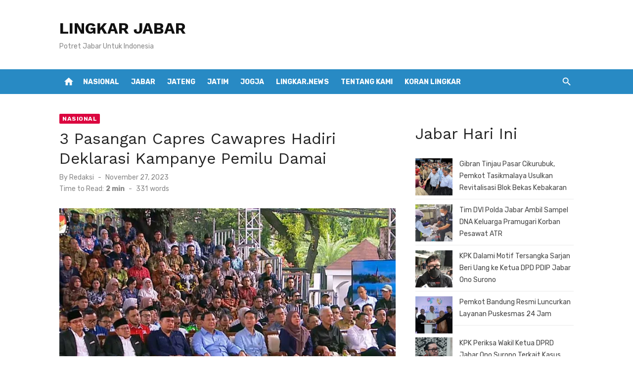

--- FILE ---
content_type: text/html; charset=UTF-8
request_url: https://lingkarjabar.id/nasional/3-pasangan-capres-cawapres-hadiri-deklarasi-kampanye-pemilu-damai/
body_size: 16808
content:
<!DOCTYPE html>
<html lang="id" prefix="og: https://ogp.me/ns#">
<head>
	<meta charset="UTF-8">
	<meta name="viewport" content="width=device-width, initial-scale=1">
	<link rel="profile" href="http://gmpg.org/xfn/11">
		
<!-- Optimasi Mesin Pencari oleh Rank Math - https://rankmath.com/ -->
<title>3 Pasangan Capres Cawapres Hadiri Deklarasi Kampanye Pemilu Damai - LINGKAR JABAR</title>
<meta name="description" content="JAKARTA, Lingkar.news – Tiga pasangan calon (paslon) presiden dan wakil presiden Pemilu 2024 tiba di Gedung Komisi Pemilihan Umum (KPU) RI, Jakarta untuk"/>
<meta name="robots" content="index, follow, max-snippet:-1, max-video-preview:-1, max-image-preview:large"/>
<link rel="canonical" href="https://lingkarjabar.id/nasional/3-pasangan-capres-cawapres-hadiri-deklarasi-kampanye-pemilu-damai/" />
<meta property="og:locale" content="id_ID" />
<meta property="og:type" content="article" />
<meta property="og:title" content="3 Pasangan Capres Cawapres Hadiri Deklarasi Kampanye Pemilu Damai - LINGKAR JABAR" />
<meta property="og:description" content="JAKARTA, Lingkar.news – Tiga pasangan calon (paslon) presiden dan wakil presiden Pemilu 2024 tiba di Gedung Komisi Pemilihan Umum (KPU) RI, Jakarta untuk" />
<meta property="og:url" content="https://lingkarjabar.id/nasional/3-pasangan-capres-cawapres-hadiri-deklarasi-kampanye-pemilu-damai/" />
<meta property="og:site_name" content="lingkarjabar.id" />
<meta property="article:tag" content="Berita Nasional" />
<meta property="article:tag" content="Berita Politik" />
<meta property="article:tag" content="Highlight" />
<meta property="article:section" content="Nasional" />
<meta property="og:image" content="https://lingkarjabar.id/wp-content/uploads/2023/11/3-Pasangan-Capres-Cawapres-Hadiri-Deklarasi-Kampanye-Pemilu-Damai.jpg" />
<meta property="og:image:secure_url" content="https://lingkarjabar.id/wp-content/uploads/2023/11/3-Pasangan-Capres-Cawapres-Hadiri-Deklarasi-Kampanye-Pemilu-Damai.jpg" />
<meta property="og:image:width" content="750" />
<meta property="og:image:height" content="536" />
<meta property="og:image:alt" content="3 Pasangan Capres Cawapres Hadiri Deklarasi Kampanye Pemilu Damai" />
<meta property="og:image:type" content="image/jpeg" />
<meta property="article:published_time" content="2023-11-27T23:04:06+07:00" />
<meta name="twitter:card" content="summary_large_image" />
<meta name="twitter:title" content="3 Pasangan Capres Cawapres Hadiri Deklarasi Kampanye Pemilu Damai - LINGKAR JABAR" />
<meta name="twitter:description" content="JAKARTA, Lingkar.news – Tiga pasangan calon (paslon) presiden dan wakil presiden Pemilu 2024 tiba di Gedung Komisi Pemilihan Umum (KPU) RI, Jakarta untuk" />
<meta name="twitter:image" content="https://lingkarjabar.id/wp-content/uploads/2023/11/3-Pasangan-Capres-Cawapres-Hadiri-Deklarasi-Kampanye-Pemilu-Damai.jpg" />
<meta name="twitter:label1" content="Ditulis oleh" />
<meta name="twitter:data1" content="Redaksi" />
<meta name="twitter:label2" content="Waktunya membaca" />
<meta name="twitter:data2" content="1 menit" />
<script type="application/ld+json" class="rank-math-schema">{"@context":"https://schema.org","@graph":[{"@type":["NewsMediaOrganization","Organization"],"@id":"https://lingkarjabar.id/#organization","name":"lingkarjabar.id","url":"https://lingkarjabar.id","logo":{"@type":"ImageObject","@id":"https://lingkarjabar.id/#logo","url":"https://lingkarjabar.id/wp-content/uploads/2023/01/cropped-logo-lingkarjabar.png","contentUrl":"https://lingkarjabar.id/wp-content/uploads/2023/01/cropped-logo-lingkarjabar.png","caption":"lingkarjabar.id","inLanguage":"id","width":"839","height":"160"}},{"@type":"WebSite","@id":"https://lingkarjabar.id/#website","url":"https://lingkarjabar.id","name":"lingkarjabar.id","publisher":{"@id":"https://lingkarjabar.id/#organization"},"inLanguage":"id"},{"@type":"ImageObject","@id":"https://lingkarjabar.id/wp-content/uploads/2023/11/3-Pasangan-Capres-Cawapres-Hadiri-Deklarasi-Kampanye-Pemilu-Damai.jpg","url":"https://lingkarjabar.id/wp-content/uploads/2023/11/3-Pasangan-Capres-Cawapres-Hadiri-Deklarasi-Kampanye-Pemilu-Damai.jpg","width":"750","height":"536","inLanguage":"id"},{"@type":"WebPage","@id":"https://lingkarjabar.id/nasional/3-pasangan-capres-cawapres-hadiri-deklarasi-kampanye-pemilu-damai/#webpage","url":"https://lingkarjabar.id/nasional/3-pasangan-capres-cawapres-hadiri-deklarasi-kampanye-pemilu-damai/","name":"3 Pasangan Capres Cawapres Hadiri Deklarasi Kampanye Pemilu Damai - LINGKAR JABAR","datePublished":"2023-11-27T23:04:06+07:00","dateModified":"2023-11-27T23:04:06+07:00","isPartOf":{"@id":"https://lingkarjabar.id/#website"},"primaryImageOfPage":{"@id":"https://lingkarjabar.id/wp-content/uploads/2023/11/3-Pasangan-Capres-Cawapres-Hadiri-Deklarasi-Kampanye-Pemilu-Damai.jpg"},"inLanguage":"id"},{"@type":"Person","@id":"https://lingkarjabar.id/author/anasmakrufgmail-com/","name":"Redaksi","url":"https://lingkarjabar.id/author/anasmakrufgmail-com/","image":{"@type":"ImageObject","@id":"https://secure.gravatar.com/avatar/2acd1788dce4a1572e61f34a5e02fa7e8cdc4a2f2eaa5c81d93f2fa98dfad430?s=96&amp;d=mm&amp;r=g","url":"https://secure.gravatar.com/avatar/2acd1788dce4a1572e61f34a5e02fa7e8cdc4a2f2eaa5c81d93f2fa98dfad430?s=96&amp;d=mm&amp;r=g","caption":"Redaksi","inLanguage":"id"},"sameAs":["http://lingkarjabar.id"],"worksFor":{"@id":"https://lingkarjabar.id/#organization"}},{"@type":"NewsArticle","headline":"3 Pasangan Capres Cawapres Hadiri Deklarasi Kampanye Pemilu Damai - LINGKAR JABAR","datePublished":"2023-11-27T23:04:06+07:00","dateModified":"2023-11-27T23:04:06+07:00","articleSection":"Nasional","author":{"@id":"https://lingkarjabar.id/author/anasmakrufgmail-com/","name":"Redaksi"},"publisher":{"@id":"https://lingkarjabar.id/#organization"},"description":"JAKARTA, Lingkar.news \u2013 Tiga pasangan calon (paslon) presiden dan wakil presiden Pemilu 2024 tiba di Gedung Komisi Pemilihan Umum (KPU) RI, Jakarta untuk","name":"3 Pasangan Capres Cawapres Hadiri Deklarasi Kampanye Pemilu Damai - LINGKAR JABAR","@id":"https://lingkarjabar.id/nasional/3-pasangan-capres-cawapres-hadiri-deklarasi-kampanye-pemilu-damai/#richSnippet","isPartOf":{"@id":"https://lingkarjabar.id/nasional/3-pasangan-capres-cawapres-hadiri-deklarasi-kampanye-pemilu-damai/#webpage"},"image":{"@id":"https://lingkarjabar.id/wp-content/uploads/2023/11/3-Pasangan-Capres-Cawapres-Hadiri-Deklarasi-Kampanye-Pemilu-Damai.jpg"},"inLanguage":"id","mainEntityOfPage":{"@id":"https://lingkarjabar.id/nasional/3-pasangan-capres-cawapres-hadiri-deklarasi-kampanye-pemilu-damai/#webpage"}}]}</script>
<!-- /Plugin WordPress Rank Math SEO -->

<link rel='dns-prefetch' href='//fonts.googleapis.com' />
<link href='https://fonts.gstatic.com' crossorigin rel='preconnect' />
<link rel="alternate" type="application/rss+xml" title="LINGKAR JABAR &raquo; Feed" href="https://lingkarjabar.id/feed/" />
<link rel="alternate" type="application/rss+xml" title="LINGKAR JABAR &raquo; Umpan Komentar" href="https://lingkarjabar.id/comments/feed/" />
<link rel="alternate" title="oEmbed (JSON)" type="application/json+oembed" href="https://lingkarjabar.id/wp-json/oembed/1.0/embed?url=https%3A%2F%2Flingkarjabar.id%2Fnasional%2F3-pasangan-capres-cawapres-hadiri-deklarasi-kampanye-pemilu-damai%2F" />
<link rel="alternate" title="oEmbed (XML)" type="text/xml+oembed" href="https://lingkarjabar.id/wp-json/oembed/1.0/embed?url=https%3A%2F%2Flingkarjabar.id%2Fnasional%2F3-pasangan-capres-cawapres-hadiri-deklarasi-kampanye-pemilu-damai%2F&#038;format=xml" />
<style id='wp-img-auto-sizes-contain-inline-css' type='text/css'>
img:is([sizes=auto i],[sizes^="auto," i]){contain-intrinsic-size:3000px 1500px}
/*# sourceURL=wp-img-auto-sizes-contain-inline-css */
</style>
<style id='wp-emoji-styles-inline-css' type='text/css'>

	img.wp-smiley, img.emoji {
		display: inline !important;
		border: none !important;
		box-shadow: none !important;
		height: 1em !important;
		width: 1em !important;
		margin: 0 0.07em !important;
		vertical-align: -0.1em !important;
		background: none !important;
		padding: 0 !important;
	}
/*# sourceURL=wp-emoji-styles-inline-css */
</style>
<style id='wp-block-library-inline-css' type='text/css'>
:root{--wp-block-synced-color:#7a00df;--wp-block-synced-color--rgb:122,0,223;--wp-bound-block-color:var(--wp-block-synced-color);--wp-editor-canvas-background:#ddd;--wp-admin-theme-color:#007cba;--wp-admin-theme-color--rgb:0,124,186;--wp-admin-theme-color-darker-10:#006ba1;--wp-admin-theme-color-darker-10--rgb:0,107,160.5;--wp-admin-theme-color-darker-20:#005a87;--wp-admin-theme-color-darker-20--rgb:0,90,135;--wp-admin-border-width-focus:2px}@media (min-resolution:192dpi){:root{--wp-admin-border-width-focus:1.5px}}.wp-element-button{cursor:pointer}:root .has-very-light-gray-background-color{background-color:#eee}:root .has-very-dark-gray-background-color{background-color:#313131}:root .has-very-light-gray-color{color:#eee}:root .has-very-dark-gray-color{color:#313131}:root .has-vivid-green-cyan-to-vivid-cyan-blue-gradient-background{background:linear-gradient(135deg,#00d084,#0693e3)}:root .has-purple-crush-gradient-background{background:linear-gradient(135deg,#34e2e4,#4721fb 50%,#ab1dfe)}:root .has-hazy-dawn-gradient-background{background:linear-gradient(135deg,#faaca8,#dad0ec)}:root .has-subdued-olive-gradient-background{background:linear-gradient(135deg,#fafae1,#67a671)}:root .has-atomic-cream-gradient-background{background:linear-gradient(135deg,#fdd79a,#004a59)}:root .has-nightshade-gradient-background{background:linear-gradient(135deg,#330968,#31cdcf)}:root .has-midnight-gradient-background{background:linear-gradient(135deg,#020381,#2874fc)}:root{--wp--preset--font-size--normal:16px;--wp--preset--font-size--huge:42px}.has-regular-font-size{font-size:1em}.has-larger-font-size{font-size:2.625em}.has-normal-font-size{font-size:var(--wp--preset--font-size--normal)}.has-huge-font-size{font-size:var(--wp--preset--font-size--huge)}.has-text-align-center{text-align:center}.has-text-align-left{text-align:left}.has-text-align-right{text-align:right}.has-fit-text{white-space:nowrap!important}#end-resizable-editor-section{display:none}.aligncenter{clear:both}.items-justified-left{justify-content:flex-start}.items-justified-center{justify-content:center}.items-justified-right{justify-content:flex-end}.items-justified-space-between{justify-content:space-between}.screen-reader-text{border:0;clip-path:inset(50%);height:1px;margin:-1px;overflow:hidden;padding:0;position:absolute;width:1px;word-wrap:normal!important}.screen-reader-text:focus{background-color:#ddd;clip-path:none;color:#444;display:block;font-size:1em;height:auto;left:5px;line-height:normal;padding:15px 23px 14px;text-decoration:none;top:5px;width:auto;z-index:100000}html :where(.has-border-color){border-style:solid}html :where([style*=border-top-color]){border-top-style:solid}html :where([style*=border-right-color]){border-right-style:solid}html :where([style*=border-bottom-color]){border-bottom-style:solid}html :where([style*=border-left-color]){border-left-style:solid}html :where([style*=border-width]){border-style:solid}html :where([style*=border-top-width]){border-top-style:solid}html :where([style*=border-right-width]){border-right-style:solid}html :where([style*=border-bottom-width]){border-bottom-style:solid}html :where([style*=border-left-width]){border-left-style:solid}html :where(img[class*=wp-image-]){height:auto;max-width:100%}:where(figure){margin:0 0 1em}html :where(.is-position-sticky){--wp-admin--admin-bar--position-offset:var(--wp-admin--admin-bar--height,0px)}@media screen and (max-width:600px){html :where(.is-position-sticky){--wp-admin--admin-bar--position-offset:0px}}

/*# sourceURL=wp-block-library-inline-css */
</style><style id='wp-block-archives-inline-css' type='text/css'>
.wp-block-archives{box-sizing:border-box}.wp-block-archives-dropdown label{display:block}
/*# sourceURL=https://lingkarjabar.id/wp-includes/blocks/archives/style.min.css */
</style>
<style id='wp-block-heading-inline-css' type='text/css'>
h1:where(.wp-block-heading).has-background,h2:where(.wp-block-heading).has-background,h3:where(.wp-block-heading).has-background,h4:where(.wp-block-heading).has-background,h5:where(.wp-block-heading).has-background,h6:where(.wp-block-heading).has-background{padding:1.25em 2.375em}h1.has-text-align-left[style*=writing-mode]:where([style*=vertical-lr]),h1.has-text-align-right[style*=writing-mode]:where([style*=vertical-rl]),h2.has-text-align-left[style*=writing-mode]:where([style*=vertical-lr]),h2.has-text-align-right[style*=writing-mode]:where([style*=vertical-rl]),h3.has-text-align-left[style*=writing-mode]:where([style*=vertical-lr]),h3.has-text-align-right[style*=writing-mode]:where([style*=vertical-rl]),h4.has-text-align-left[style*=writing-mode]:where([style*=vertical-lr]),h4.has-text-align-right[style*=writing-mode]:where([style*=vertical-rl]),h5.has-text-align-left[style*=writing-mode]:where([style*=vertical-lr]),h5.has-text-align-right[style*=writing-mode]:where([style*=vertical-rl]),h6.has-text-align-left[style*=writing-mode]:where([style*=vertical-lr]),h6.has-text-align-right[style*=writing-mode]:where([style*=vertical-rl]){rotate:180deg}
/*# sourceURL=https://lingkarjabar.id/wp-includes/blocks/heading/style.min.css */
</style>
<style id='wp-block-latest-posts-inline-css' type='text/css'>
.wp-block-latest-posts{box-sizing:border-box}.wp-block-latest-posts.alignleft{margin-right:2em}.wp-block-latest-posts.alignright{margin-left:2em}.wp-block-latest-posts.wp-block-latest-posts__list{list-style:none}.wp-block-latest-posts.wp-block-latest-posts__list li{clear:both;overflow-wrap:break-word}.wp-block-latest-posts.is-grid{display:flex;flex-wrap:wrap}.wp-block-latest-posts.is-grid li{margin:0 1.25em 1.25em 0;width:100%}@media (min-width:600px){.wp-block-latest-posts.columns-2 li{width:calc(50% - .625em)}.wp-block-latest-posts.columns-2 li:nth-child(2n){margin-right:0}.wp-block-latest-posts.columns-3 li{width:calc(33.33333% - .83333em)}.wp-block-latest-posts.columns-3 li:nth-child(3n){margin-right:0}.wp-block-latest-posts.columns-4 li{width:calc(25% - .9375em)}.wp-block-latest-posts.columns-4 li:nth-child(4n){margin-right:0}.wp-block-latest-posts.columns-5 li{width:calc(20% - 1em)}.wp-block-latest-posts.columns-5 li:nth-child(5n){margin-right:0}.wp-block-latest-posts.columns-6 li{width:calc(16.66667% - 1.04167em)}.wp-block-latest-posts.columns-6 li:nth-child(6n){margin-right:0}}:root :where(.wp-block-latest-posts.is-grid){padding:0}:root :where(.wp-block-latest-posts.wp-block-latest-posts__list){padding-left:0}.wp-block-latest-posts__post-author,.wp-block-latest-posts__post-date{display:block;font-size:.8125em}.wp-block-latest-posts__post-excerpt,.wp-block-latest-posts__post-full-content{margin-bottom:1em;margin-top:.5em}.wp-block-latest-posts__featured-image a{display:inline-block}.wp-block-latest-posts__featured-image img{height:auto;max-width:100%;width:auto}.wp-block-latest-posts__featured-image.alignleft{float:left;margin-right:1em}.wp-block-latest-posts__featured-image.alignright{float:right;margin-left:1em}.wp-block-latest-posts__featured-image.aligncenter{margin-bottom:1em;text-align:center}
/*# sourceURL=https://lingkarjabar.id/wp-includes/blocks/latest-posts/style.min.css */
</style>
<style id='wp-block-rss-inline-css' type='text/css'>
ul.wp-block-rss.alignleft{margin-right:2em}ul.wp-block-rss.alignright{margin-left:2em}ul.wp-block-rss.is-grid{display:flex;flex-wrap:wrap;padding:0}ul.wp-block-rss.is-grid li{margin:0 1em 1em 0;width:100%}@media (min-width:600px){ul.wp-block-rss.columns-2 li{width:calc(50% - 1em)}ul.wp-block-rss.columns-3 li{width:calc(33.33333% - 1em)}ul.wp-block-rss.columns-4 li{width:calc(25% - 1em)}ul.wp-block-rss.columns-5 li{width:calc(20% - 1em)}ul.wp-block-rss.columns-6 li{width:calc(16.66667% - 1em)}}.wp-block-rss__item-author,.wp-block-rss__item-publish-date{display:block;font-size:.8125em}.wp-block-rss{box-sizing:border-box;list-style:none;padding:0}
/*# sourceURL=https://lingkarjabar.id/wp-includes/blocks/rss/style.min.css */
</style>
<style id='global-styles-inline-css' type='text/css'>
:root{--wp--preset--aspect-ratio--square: 1;--wp--preset--aspect-ratio--4-3: 4/3;--wp--preset--aspect-ratio--3-4: 3/4;--wp--preset--aspect-ratio--3-2: 3/2;--wp--preset--aspect-ratio--2-3: 2/3;--wp--preset--aspect-ratio--16-9: 16/9;--wp--preset--aspect-ratio--9-16: 9/16;--wp--preset--color--black: #000000;--wp--preset--color--cyan-bluish-gray: #abb8c3;--wp--preset--color--white: #ffffff;--wp--preset--color--pale-pink: #f78da7;--wp--preset--color--vivid-red: #cf2e2e;--wp--preset--color--luminous-vivid-orange: #ff6900;--wp--preset--color--luminous-vivid-amber: #fcb900;--wp--preset--color--light-green-cyan: #7bdcb5;--wp--preset--color--vivid-green-cyan: #00d084;--wp--preset--color--pale-cyan-blue: #8ed1fc;--wp--preset--color--vivid-cyan-blue: #0693e3;--wp--preset--color--vivid-purple: #9b51e0;--wp--preset--color--dark-gray: #222222;--wp--preset--color--medium-gray: #444444;--wp--preset--color--light-gray: #888888;--wp--preset--color--accent: #db063f;--wp--preset--gradient--vivid-cyan-blue-to-vivid-purple: linear-gradient(135deg,rgb(6,147,227) 0%,rgb(155,81,224) 100%);--wp--preset--gradient--light-green-cyan-to-vivid-green-cyan: linear-gradient(135deg,rgb(122,220,180) 0%,rgb(0,208,130) 100%);--wp--preset--gradient--luminous-vivid-amber-to-luminous-vivid-orange: linear-gradient(135deg,rgb(252,185,0) 0%,rgb(255,105,0) 100%);--wp--preset--gradient--luminous-vivid-orange-to-vivid-red: linear-gradient(135deg,rgb(255,105,0) 0%,rgb(207,46,46) 100%);--wp--preset--gradient--very-light-gray-to-cyan-bluish-gray: linear-gradient(135deg,rgb(238,238,238) 0%,rgb(169,184,195) 100%);--wp--preset--gradient--cool-to-warm-spectrum: linear-gradient(135deg,rgb(74,234,220) 0%,rgb(151,120,209) 20%,rgb(207,42,186) 40%,rgb(238,44,130) 60%,rgb(251,105,98) 80%,rgb(254,248,76) 100%);--wp--preset--gradient--blush-light-purple: linear-gradient(135deg,rgb(255,206,236) 0%,rgb(152,150,240) 100%);--wp--preset--gradient--blush-bordeaux: linear-gradient(135deg,rgb(254,205,165) 0%,rgb(254,45,45) 50%,rgb(107,0,62) 100%);--wp--preset--gradient--luminous-dusk: linear-gradient(135deg,rgb(255,203,112) 0%,rgb(199,81,192) 50%,rgb(65,88,208) 100%);--wp--preset--gradient--pale-ocean: linear-gradient(135deg,rgb(255,245,203) 0%,rgb(182,227,212) 50%,rgb(51,167,181) 100%);--wp--preset--gradient--electric-grass: linear-gradient(135deg,rgb(202,248,128) 0%,rgb(113,206,126) 100%);--wp--preset--gradient--midnight: linear-gradient(135deg,rgb(2,3,129) 0%,rgb(40,116,252) 100%);--wp--preset--font-size--small: 14px;--wp--preset--font-size--medium: 18px;--wp--preset--font-size--large: 20px;--wp--preset--font-size--x-large: 32px;--wp--preset--font-size--normal: 16px;--wp--preset--font-size--larger: 24px;--wp--preset--font-size--huge: 48px;--wp--preset--spacing--20: 0.44rem;--wp--preset--spacing--30: 0.67rem;--wp--preset--spacing--40: 1rem;--wp--preset--spacing--50: 1.5rem;--wp--preset--spacing--60: 2.25rem;--wp--preset--spacing--70: 3.38rem;--wp--preset--spacing--80: 5.06rem;--wp--preset--shadow--natural: 6px 6px 9px rgba(0, 0, 0, 0.2);--wp--preset--shadow--deep: 12px 12px 50px rgba(0, 0, 0, 0.4);--wp--preset--shadow--sharp: 6px 6px 0px rgba(0, 0, 0, 0.2);--wp--preset--shadow--outlined: 6px 6px 0px -3px rgb(255, 255, 255), 6px 6px rgb(0, 0, 0);--wp--preset--shadow--crisp: 6px 6px 0px rgb(0, 0, 0);}:root { --wp--style--global--content-size: 760px;--wp--style--global--wide-size: 1140px; }:where(body) { margin: 0; }.wp-site-blocks > .alignleft { float: left; margin-right: 2em; }.wp-site-blocks > .alignright { float: right; margin-left: 2em; }.wp-site-blocks > .aligncenter { justify-content: center; margin-left: auto; margin-right: auto; }:where(.wp-site-blocks) > * { margin-block-start: 20px; margin-block-end: 0; }:where(.wp-site-blocks) > :first-child { margin-block-start: 0; }:where(.wp-site-blocks) > :last-child { margin-block-end: 0; }:root { --wp--style--block-gap: 20px; }:root :where(.is-layout-flow) > :first-child{margin-block-start: 0;}:root :where(.is-layout-flow) > :last-child{margin-block-end: 0;}:root :where(.is-layout-flow) > *{margin-block-start: 20px;margin-block-end: 0;}:root :where(.is-layout-constrained) > :first-child{margin-block-start: 0;}:root :where(.is-layout-constrained) > :last-child{margin-block-end: 0;}:root :where(.is-layout-constrained) > *{margin-block-start: 20px;margin-block-end: 0;}:root :where(.is-layout-flex){gap: 20px;}:root :where(.is-layout-grid){gap: 20px;}.is-layout-flow > .alignleft{float: left;margin-inline-start: 0;margin-inline-end: 2em;}.is-layout-flow > .alignright{float: right;margin-inline-start: 2em;margin-inline-end: 0;}.is-layout-flow > .aligncenter{margin-left: auto !important;margin-right: auto !important;}.is-layout-constrained > .alignleft{float: left;margin-inline-start: 0;margin-inline-end: 2em;}.is-layout-constrained > .alignright{float: right;margin-inline-start: 2em;margin-inline-end: 0;}.is-layout-constrained > .aligncenter{margin-left: auto !important;margin-right: auto !important;}.is-layout-constrained > :where(:not(.alignleft):not(.alignright):not(.alignfull)){max-width: var(--wp--style--global--content-size);margin-left: auto !important;margin-right: auto !important;}.is-layout-constrained > .alignwide{max-width: var(--wp--style--global--wide-size);}body .is-layout-flex{display: flex;}.is-layout-flex{flex-wrap: wrap;align-items: center;}.is-layout-flex > :is(*, div){margin: 0;}body .is-layout-grid{display: grid;}.is-layout-grid > :is(*, div){margin: 0;}body{color: #444;font-family: Rubik, -apple-system, BlinkMacSystemFont, Segoe UI, Roboto, Oxygen-Sans, Ubuntu, Cantarell, Helvetica Neue, sans-serif;font-size: 16px;line-height: 1.75;padding-top: 0px;padding-right: 0px;padding-bottom: 0px;padding-left: 0px;}a:where(:not(.wp-element-button)){text-decoration: underline;}h1, h2, h3, h4, h5, h6{color: #222;font-family: Work Sans, -apple-system, BlinkMacSystemFont, Segoe UI, Roboto, Oxygen-Sans, Ubuntu, Cantarell, Helvetica Neue, sans-serif;}:root :where(.wp-element-button, .wp-block-button__link){background-color: #222;border-radius: 2px;border-width: 0;color: #fff;font-family: inherit;font-size: inherit;font-style: inherit;font-weight: inherit;letter-spacing: inherit;line-height: inherit;padding-top: 6px;padding-right: 20px;padding-bottom: 6px;padding-left: 20px;text-decoration: none;text-transform: inherit;}.has-black-color{color: var(--wp--preset--color--black) !important;}.has-cyan-bluish-gray-color{color: var(--wp--preset--color--cyan-bluish-gray) !important;}.has-white-color{color: var(--wp--preset--color--white) !important;}.has-pale-pink-color{color: var(--wp--preset--color--pale-pink) !important;}.has-vivid-red-color{color: var(--wp--preset--color--vivid-red) !important;}.has-luminous-vivid-orange-color{color: var(--wp--preset--color--luminous-vivid-orange) !important;}.has-luminous-vivid-amber-color{color: var(--wp--preset--color--luminous-vivid-amber) !important;}.has-light-green-cyan-color{color: var(--wp--preset--color--light-green-cyan) !important;}.has-vivid-green-cyan-color{color: var(--wp--preset--color--vivid-green-cyan) !important;}.has-pale-cyan-blue-color{color: var(--wp--preset--color--pale-cyan-blue) !important;}.has-vivid-cyan-blue-color{color: var(--wp--preset--color--vivid-cyan-blue) !important;}.has-vivid-purple-color{color: var(--wp--preset--color--vivid-purple) !important;}.has-dark-gray-color{color: var(--wp--preset--color--dark-gray) !important;}.has-medium-gray-color{color: var(--wp--preset--color--medium-gray) !important;}.has-light-gray-color{color: var(--wp--preset--color--light-gray) !important;}.has-accent-color{color: var(--wp--preset--color--accent) !important;}.has-black-background-color{background-color: var(--wp--preset--color--black) !important;}.has-cyan-bluish-gray-background-color{background-color: var(--wp--preset--color--cyan-bluish-gray) !important;}.has-white-background-color{background-color: var(--wp--preset--color--white) !important;}.has-pale-pink-background-color{background-color: var(--wp--preset--color--pale-pink) !important;}.has-vivid-red-background-color{background-color: var(--wp--preset--color--vivid-red) !important;}.has-luminous-vivid-orange-background-color{background-color: var(--wp--preset--color--luminous-vivid-orange) !important;}.has-luminous-vivid-amber-background-color{background-color: var(--wp--preset--color--luminous-vivid-amber) !important;}.has-light-green-cyan-background-color{background-color: var(--wp--preset--color--light-green-cyan) !important;}.has-vivid-green-cyan-background-color{background-color: var(--wp--preset--color--vivid-green-cyan) !important;}.has-pale-cyan-blue-background-color{background-color: var(--wp--preset--color--pale-cyan-blue) !important;}.has-vivid-cyan-blue-background-color{background-color: var(--wp--preset--color--vivid-cyan-blue) !important;}.has-vivid-purple-background-color{background-color: var(--wp--preset--color--vivid-purple) !important;}.has-dark-gray-background-color{background-color: var(--wp--preset--color--dark-gray) !important;}.has-medium-gray-background-color{background-color: var(--wp--preset--color--medium-gray) !important;}.has-light-gray-background-color{background-color: var(--wp--preset--color--light-gray) !important;}.has-accent-background-color{background-color: var(--wp--preset--color--accent) !important;}.has-black-border-color{border-color: var(--wp--preset--color--black) !important;}.has-cyan-bluish-gray-border-color{border-color: var(--wp--preset--color--cyan-bluish-gray) !important;}.has-white-border-color{border-color: var(--wp--preset--color--white) !important;}.has-pale-pink-border-color{border-color: var(--wp--preset--color--pale-pink) !important;}.has-vivid-red-border-color{border-color: var(--wp--preset--color--vivid-red) !important;}.has-luminous-vivid-orange-border-color{border-color: var(--wp--preset--color--luminous-vivid-orange) !important;}.has-luminous-vivid-amber-border-color{border-color: var(--wp--preset--color--luminous-vivid-amber) !important;}.has-light-green-cyan-border-color{border-color: var(--wp--preset--color--light-green-cyan) !important;}.has-vivid-green-cyan-border-color{border-color: var(--wp--preset--color--vivid-green-cyan) !important;}.has-pale-cyan-blue-border-color{border-color: var(--wp--preset--color--pale-cyan-blue) !important;}.has-vivid-cyan-blue-border-color{border-color: var(--wp--preset--color--vivid-cyan-blue) !important;}.has-vivid-purple-border-color{border-color: var(--wp--preset--color--vivid-purple) !important;}.has-dark-gray-border-color{border-color: var(--wp--preset--color--dark-gray) !important;}.has-medium-gray-border-color{border-color: var(--wp--preset--color--medium-gray) !important;}.has-light-gray-border-color{border-color: var(--wp--preset--color--light-gray) !important;}.has-accent-border-color{border-color: var(--wp--preset--color--accent) !important;}.has-vivid-cyan-blue-to-vivid-purple-gradient-background{background: var(--wp--preset--gradient--vivid-cyan-blue-to-vivid-purple) !important;}.has-light-green-cyan-to-vivid-green-cyan-gradient-background{background: var(--wp--preset--gradient--light-green-cyan-to-vivid-green-cyan) !important;}.has-luminous-vivid-amber-to-luminous-vivid-orange-gradient-background{background: var(--wp--preset--gradient--luminous-vivid-amber-to-luminous-vivid-orange) !important;}.has-luminous-vivid-orange-to-vivid-red-gradient-background{background: var(--wp--preset--gradient--luminous-vivid-orange-to-vivid-red) !important;}.has-very-light-gray-to-cyan-bluish-gray-gradient-background{background: var(--wp--preset--gradient--very-light-gray-to-cyan-bluish-gray) !important;}.has-cool-to-warm-spectrum-gradient-background{background: var(--wp--preset--gradient--cool-to-warm-spectrum) !important;}.has-blush-light-purple-gradient-background{background: var(--wp--preset--gradient--blush-light-purple) !important;}.has-blush-bordeaux-gradient-background{background: var(--wp--preset--gradient--blush-bordeaux) !important;}.has-luminous-dusk-gradient-background{background: var(--wp--preset--gradient--luminous-dusk) !important;}.has-pale-ocean-gradient-background{background: var(--wp--preset--gradient--pale-ocean) !important;}.has-electric-grass-gradient-background{background: var(--wp--preset--gradient--electric-grass) !important;}.has-midnight-gradient-background{background: var(--wp--preset--gradient--midnight) !important;}.has-small-font-size{font-size: var(--wp--preset--font-size--small) !important;}.has-medium-font-size{font-size: var(--wp--preset--font-size--medium) !important;}.has-large-font-size{font-size: var(--wp--preset--font-size--large) !important;}.has-x-large-font-size{font-size: var(--wp--preset--font-size--x-large) !important;}.has-normal-font-size{font-size: var(--wp--preset--font-size--normal) !important;}.has-larger-font-size{font-size: var(--wp--preset--font-size--larger) !important;}.has-huge-font-size{font-size: var(--wp--preset--font-size--huge) !important;}
/*# sourceURL=global-styles-inline-css */
</style>

<link crossorigin="anonymous" rel='stylesheet' id='short-news-fonts-css' href='https://fonts.googleapis.com/css?family=Work+Sans%3A400%2C700%2C900%2C400italic%7CRubik%3A400%2C700%2C400italic%2C700italic&#038;subset=latin%2Clatin-ext&#038;display=fallback' type='text/css' media='all' />
<link rel='stylesheet' id='short-news-style-css' href='https://lingkarjabar.id/wp-content/themes/short-news/style.css?ver=1.1.7' type='text/css' media='all' />
<style id='short-news-style-inline-css' type='text/css'>

		a, .site-title a:hover, .entry-title a:hover, .main-navigation ul ul li:hover > a, .widget a:hover, .widget_recent_comments a,
		blockquote:before, .cat-links a, .comment-metadata .comment-edit-link, .standard-post .read-more:hover,
		.posts-navigation a:hover, .post-navigation a:hover .meta-nav, .post-navigation a:hover .post-title,
		.author-link a:hover, .entry-content .has-accent-color {
		color: #db063f;
		}
		button, input[type='button'], input[type='reset'], input[type='submit'], .main-navigation > ul > li.current-menu-item:after,
		.sidebar .widget_tag_cloud a:hover, .single .cat-links a, .entry-meta-top .comments-link > span:hover, .entry-meta-top .comments-link > a:hover,
		.standard-post .read-more:after, .newsticker .news-dot, .pagination .current, .pagination .page-numbers:hover,
		.featured-post-header .cat-links a:hover, .post-edit-link, .reply a, #sb_instagram .sbi_follow_btn a, .entry-content .has-accent-background-color {
		background-color: #db063f;
		}
		.entry-meta-top .comments-link > a:hover:after, .entry-meta-top .comments-link > span:hover:after {border-top-color: #db063f;}
/*# sourceURL=short-news-style-inline-css */
</style>
<link rel='stylesheet' id='short-news-social-icons-css' href='https://lingkarjabar.id/wp-content/themes/short-news/assets/css/social-icons.css?ver=1.0.0' type='text/css' media='all' />
<script type="text/javascript" src="https://lingkarjabar.id/wp-includes/js/jquery/jquery.min.js?ver=3.7.1" id="jquery-core-js"></script>
<script type="text/javascript" src="https://lingkarjabar.id/wp-includes/js/jquery/jquery-migrate.min.js?ver=3.4.1" id="jquery-migrate-js"></script>
<link rel="https://api.w.org/" href="https://lingkarjabar.id/wp-json/" /><link rel="alternate" title="JSON" type="application/json" href="https://lingkarjabar.id/wp-json/wp/v2/posts/1995" /><link rel="EditURI" type="application/rsd+xml" title="RSD" href="https://lingkarjabar.id/xmlrpc.php?rsd" />
<meta name="generator" content="WordPress 6.9" />
<link rel='shortlink' href='https://lingkarjabar.id/?p=1995' />
<link rel="amphtml" href="https://lingkarjabar.id/nasional/3-pasangan-capres-cawapres-hadiri-deklarasi-kampanye-pemilu-damai/?amp=1"></head>
<body class="wp-singular post-template-default single single-post postid-1995 single-format-standard wp-embed-responsive wp-theme-short-news header-style-1 site-fullwidth content-sidebar" >

<a class="skip-link screen-reader-text" href="#content">Skip to content</a>
<div id="page" class="site">

	<header id="masthead" class="site-header" role="banner">
			
			
	<div class="header-middle header-title-left ">
		<div class="container flex-container">
			<div class="site-branding">
				<p class="site-title"><a href="https://lingkarjabar.id/" rel="home">LINGKAR JABAR</a></p><p class="site-description">Potret Jabar Untuk Indonesia</p>			</div>
					</div>
	</div>
	
	<div class="header-bottom menu-left">
		<div class="container">
			<div class="row">
				<div class="col-12">
				<div class="home-icon"><a href="https://lingkarjabar.id/" rel="home"><i class="material-icons">home</i></a></div>
	<nav id="site-navigation" class="main-navigation" role="navigation" aria-label="Main Menu">
		<ul id="main-menu" class="main-menu"><li id="menu-item-253" class="menu-item menu-item-type-taxonomy menu-item-object-category current-post-ancestor current-menu-parent current-post-parent menu-item-253"><a href="https://lingkarjabar.id/nasional/">Nasional</a></li>
<li id="menu-item-254" class="menu-item menu-item-type-taxonomy menu-item-object-category menu-item-254"><a href="https://lingkarjabar.id/jabar/">Jabar</a></li>
<li id="menu-item-257" class="menu-item menu-item-type-custom menu-item-object-custom menu-item-257"><a href="https://lingkarjateng.id">Jateng</a></li>
<li id="menu-item-258" class="menu-item menu-item-type-custom menu-item-object-custom menu-item-258"><a href="https://lingkarjatim.id">Jatim</a></li>
<li id="menu-item-259" class="menu-item menu-item-type-custom menu-item-object-custom menu-item-259"><a href="https://lingkarjogja.id">Jogja</a></li>
<li id="menu-item-722" class="menu-item menu-item-type-custom menu-item-object-custom menu-item-722"><a href="https://lingkar.news">Lingkar.news</a></li>
<li id="menu-item-256" class="menu-item menu-item-type-post_type menu-item-object-page menu-item-256"><a href="https://lingkarjabar.id/tentang-kami/">Tentang Kami</a></li>
<li id="menu-item-723" class="menu-item menu-item-type-custom menu-item-object-custom menu-item-723"><a href="https://koran.lingkar.news">Koran Lingkar</a></li>
</ul>	</nav>
<div class="search-popup"><span id="search-popup-button" class="search-popup-button"><i class="search-icon"></i></span>
<form role="search" method="get" class="search-form clear" action="https://lingkarjabar.id/">
	<label>
		<span class="screen-reader-text">Search for:</span>
		<input type="search" id="s" class="search-field" placeholder="Search &hellip;" value="" name="s" />
	</label>
	<button type="submit" class="search-submit">
		<i class="material-icons md-20 md-middle">search</i>
		<span class="screen-reader-text">Search</span>
	</button>
</form>
</div>				</div>
			</div>
		</div>
	</div>
		</header><!-- .site-header -->

	<div id="mobile-header" class="mobile-header">
		<div class="mobile-navbar">
			<div class="container">
				<div id="menu-toggle" on="tap:AMP.setState({ampmenu: !ampmenu})" class="menu-toggle" title="Menu">
					<span class="button-toggle"></span>
				</div>
				<div class="search-popup"><span id="search-popup-button" class="search-popup-button"><i class="search-icon"></i></span>
<form role="search" method="get" class="search-form clear" action="https://lingkarjabar.id/">
	<label>
		<span class="screen-reader-text">Search for:</span>
		<input type="search" id="s" class="search-field" placeholder="Search &hellip;" value="" name="s" />
	</label>
	<button type="submit" class="search-submit">
		<i class="material-icons md-20 md-middle">search</i>
		<span class="screen-reader-text">Search</span>
	</button>
</form>
</div>			</div>
		</div>
		
<nav id="mobile-navigation" [class]="ampmenu ? 'main-navigation mobile-navigation active' : 'main-navigation mobile-navigation'" class="main-navigation mobile-navigation" aria-label="Mobile Menu">
	<div class="mobile-navigation-wrapper">
		<ul id="mobile-menu" class="mobile-menu"><li class="menu-item menu-item-type-taxonomy menu-item-object-category current-post-ancestor current-menu-parent current-post-parent menu-item-253"><a href="https://lingkarjabar.id/nasional/">Nasional</a></li>
<li class="menu-item menu-item-type-taxonomy menu-item-object-category menu-item-254"><a href="https://lingkarjabar.id/jabar/">Jabar</a></li>
<li class="menu-item menu-item-type-custom menu-item-object-custom menu-item-257"><a href="https://lingkarjateng.id">Jateng</a></li>
<li class="menu-item menu-item-type-custom menu-item-object-custom menu-item-258"><a href="https://lingkarjatim.id">Jatim</a></li>
<li class="menu-item menu-item-type-custom menu-item-object-custom menu-item-259"><a href="https://lingkarjogja.id">Jogja</a></li>
<li class="menu-item menu-item-type-custom menu-item-object-custom menu-item-722"><a href="https://lingkar.news">Lingkar.news</a></li>
<li class="menu-item menu-item-type-post_type menu-item-object-page menu-item-256"><a href="https://lingkarjabar.id/tentang-kami/">Tentang Kami</a></li>
<li class="menu-item menu-item-type-custom menu-item-object-custom menu-item-723"><a href="https://koran.lingkar.news">Koran Lingkar</a></li>
</ul>	</div>
</nav>
	</div>

	
	<div id="content" class="site-content">
		<div class="container">
			<div class="site-inner">


<div id="primary" class="content-area">
	<main id="main" class="site-main" role="main">

		
<article id="post-1995" class="post-1995 post type-post status-publish format-standard has-post-thumbnail hentry category-nasional tag-berita-nasional tag-berita-politik tag-highlight">

	<header class="entry-header">
		<div class="entry-meta entry-meta-top">
			<span class="cat-links"><a href="https://lingkarjabar.id/nasional/" rel="category tag">Nasional</a></span>		</div>
		<h1 class="entry-title"><span>3 Pasangan Capres Cawapres Hadiri Deklarasi Kampanye Pemilu Damai</span></h1>		<div class="entry-meta">
			<span class="byline">By <span class="author vcard"><a class="url fn n" href="https://lingkarjabar.id/author/anasmakrufgmail-com/">Redaksi</a></span></span><span class="posted-on"><span class="screen-reader-text">Posted on</span><a href="https://lingkarjabar.id/nasional/3-pasangan-capres-cawapres-hadiri-deklarasi-kampanye-pemilu-damai/" rel="bookmark"><time class="entry-date published updated" datetime="2023-11-27T23:04:06+07:00">November 27, 2023</time></a></span><div class="reading-time">Time to Read:<span id="reading-eta" class="reading-eta"></span><span class="sep">-</span><span id="word-count" class="word-count"></span>words</div>		</div>
	</header><!-- .entry-header -->

			<figure class="entry-thumbnail">
			<img width="750" height="536" src="https://lingkarjabar.id/wp-content/uploads/2023/11/3-Pasangan-Capres-Cawapres-Hadiri-Deklarasi-Kampanye-Pemilu-Damai.jpg" class="attachment-short-news-fullwidth size-short-news-fullwidth wp-post-image" alt="" decoding="async" fetchpriority="high" srcset="https://lingkarjabar.id/wp-content/uploads/2023/11/3-Pasangan-Capres-Cawapres-Hadiri-Deklarasi-Kampanye-Pemilu-Damai.jpg 750w, https://lingkarjabar.id/wp-content/uploads/2023/11/3-Pasangan-Capres-Cawapres-Hadiri-Deklarasi-Kampanye-Pemilu-Damai-300x214.jpg 300w" sizes="(max-width: 750px) 100vw, 750px" />		</figure>
	
	<div class="entry-content is-layout-constrained has-global-padding">
		<div>
<p><a href="https://lingkar.news/politik/" target="_blank" rel="noopener"><strong>JAKARTA, Lingkar.news </strong>– </a>Tiga pasangan calon (paslon) presiden dan wakil presiden <a href="https://lingkar.news/tag/pemilu-2024/" target="_blank" rel="noopener">Pemilu 2024</a> tiba di Gedung Komisi Pemilihan Umum (KPU) RI, Jakarta untuk menghadiri acara Deklarasi Kampanye Pemilu Damai Tahun 2024, pada Senin, 27 November 2023.</p>
<p>Berdasarkan pantauan di lokasi, calon wakil presiden (cawapres) nomor urut 3,<a href="https://lingkar.news/tag/mahfud-md/" target="_blank" rel="noopener"> Mahfud MD,</a> tiba di Gedung KPU RI pukul 14.01 WIB. Ia hadir menggunakan kemeja berwarna putih.</p>
<p>Sedangkan pasangannya, calon presiden (capres) <a href="https://lingkar.news/tag/ganjar-pranowo/" target="_blank" rel="noopener">Ganjar Pranowo</a> sampai di lokasi pukul 14.18 WIB. Ganjar hadir dengan mengenakan kemeja berwarna hitam.</p>
<p>Kemudian, pasangan calon nomor urut 1, <a href="https://lingkar.news/tag/anies-baswedan/" target="_blank" rel="noopener">Anies Baswedan</a>–<a href="https://lingkar.news/tag/muhaimin-iskandar/" target="_blank" rel="noopener">Muhaimin Iskandar </a>tiba di lokasi acara pukul 14.20 WIB. Keduanya kompak mengenakan setelan jas berwarna hitam.</p>
<p>Terakhir, yang kompak mengenakan kemeja berwarna biru langit, pasangan calon nomor urut 2, <a href="https://lingkar.news/tag/prabowo-subianto/" target="_blank" rel="noopener">Prabowo Subianto</a>–<a href="https://lingkar.news/tag/gibran-rakabuming-raka/" target="_blank" rel="noopener">Gibran Rakabuming Raka, </a>tiba di Gedung KPU RI pukul 14.45 WIB.</p>
<p>Selain ketiga paslon, hadir pula Kapolri Jenderal Pol. Listyo Sigit Prabowo, Panglima TNI Jenderal TNI Agus Subiyanto, Jaksa Agung Sanitiar Burhanuddin, serta para pimpinan partai politik peserta Pemilu 2024.</p>
<p>KPU telah menetapkan masa kampanye pemilu yang berlangsung mulai tanggal 28 November 2023-10 Februari 2024 mendatang. Pemungutan suara Pemilu Serentak 2024 pun telah ditetapkan pada tanggal 14 Februari 2024.</p>
<p>Sebelumnya, Anggota <a href="https://lingkar.news/tag/kpu-ri/" target="_blank" rel="noopener">KPU RI </a>Idham Holik mengatakan bahwa ketiga paslon capres dan cawapres akan menandatangani pakta integritas sebagai komitmen mewujudkan Pemilihan Umum (Pemilu) 2024 yang damai.</p>
<p>“Ya sudah pasti (menandatangani pakta integritas),” ujar Idham, pada Senin, 27 November 2023.</p>
<p>Idham menyebutkan bahwa dalam kegiatan “Deklarasi Pemilu Damai Tahun 2024”, Ketua KPU Hasyim Asy’ari akan menyampaikan pesan kepada para peserta pemilu untuk bersama-sama menjaga kondusifitas dan keamanan Pemilu 2024.</p>
<p>“Kalau itu (pesan pemilu damai, aman, dan kondusif) nanti akan disampaikan oleh ketua kami (Ketua KPU Hasyim Asy’ari) dalam pidato beliau,” ujar Idham.</p>
<p>Kegiatan deklarasi ini, lanjut Idham, selain dihadiri oleh tiga pasangan capres dan cawapres juga akan dihadiri para ketua umum partai politik peserta Pemilu 2024 serta perwakilan calon anggota Dewan Perwakilan Daerah.</p>
<p>“Pimpinan partai politik, pasangan capres cawapres, perwakilan anggota DPD itu kami undang,” kata Idham. <strong>(Lingkar Network | Anta – Lingkar.news)</strong></p>
</div>
	</div><!-- .entry-content -->

	<footer class="entry-footer">
		<div class="entry-tags"><span class="tags-links"><strong>Tag:</strong> <a href="https://lingkarjabar.id/tag/berita-nasional/" rel="tag">Berita Nasional</a> <a href="https://lingkarjabar.id/tag/berita-politik/" rel="tag">Berita Politik</a> <a href="https://lingkarjabar.id/tag/highlight/" rel="tag">Highlight</a></span></div>	</footer><!-- .entry-footer -->

</article><!-- #post-## -->


	<nav class="navigation post-navigation" aria-label="Pos">
		<h2 class="screen-reader-text">Navigasi pos</h2>
		<div class="nav-links"><div class="nav-previous"><a href="https://lingkarjabar.id/nasional/dilantik-jadi-ketua-kpk-sementara-nawawi-pomolango-gantikan-firli-bahuri/" rel="prev"><span class="meta-nav" aria-hidden="true">Previous</span><br><span class="screen-reader-text">Previous post:</span> <span class="post-title">Dilantik Jadi Ketua KPK Sementara, Nawawi Pomolango Gantikan Firli Bahuri</span></a></div><div class="nav-next"><a href="https://lingkarjabar.id/jabar/tak-masuk-zona-merah-2-sd-rusak-akibat-gempa-cianjur-batal-direlokasi/" rel="next"><span class="meta-nav" aria-hidden="true">Next</span><br><span class="screen-reader-text">Next post:</span> <span class="post-title">Tak Masuk Zona Merah, 2 SD Rusak Akibat Gempa Cianjur Batal Direlokasi</span></a></div></div>
	</nav>
	</main><!-- #main -->
</div><!-- #primary -->


<aside id="secondary" class="sidebar widget-area" role="complementary">
	
	<section id="block-15" class="widget widget_block">
<h1 class="wp-block-heading">Jabar Hari Ini</h1>
</section><section id="block-8" class="widget widget_block widget_recent_entries"><ul class="wp-block-latest-posts__list wp-block-latest-posts"><li><div class="wp-block-latest-posts__featured-image alignleft"><img loading="lazy" decoding="async" width="150" height="150" src="https://lingkarjabar.id/wp-content/uploads/2026/01/wapres-gibran-rakabuming-meninjau-pasar-cikurubuk-kota-tasikmalaya-150x150.webp" class="attachment-thumbnail size-thumbnail wp-post-image" alt="" style="max-width:75px;max-height:75px;" /></div><a class="wp-block-latest-posts__post-title" href="https://lingkarjabar.id/jabar/gibran-tinjau-pasar-cikurubuk-pemkot-tasikmalaya-usulkan-revitalisasi-blok-bekas-kebakaran/">Gibran Tinjau Pasar Cikurubuk, Pemkot Tasikmalaya Usulkan Revitalisasi Blok Bekas Kebakaran</a></li>
<li><div class="wp-block-latest-posts__featured-image alignleft"><img loading="lazy" decoding="async" width="150" height="150" src="https://lingkarjabar.id/wp-content/uploads/2026/01/tim-dvi-polda-jabar-mengambil-sampel-dna-keluarga-pramugari-pesawat-atr-42-500-150x150.jpg" class="attachment-thumbnail size-thumbnail wp-post-image" alt="" style="max-width:75px;max-height:75px;" /></div><a class="wp-block-latest-posts__post-title" href="https://lingkarjabar.id/jabar/tim-dvi-polda-jabar-ambil-sampel-dna-keluarga-pramugari-korban-pesawat-atr/">Tim DVI Polda Jabar Ambil Sampel DNA Keluarga Pramugari Korban Pesawat ATR</a></li>
<li><div class="wp-block-latest-posts__featured-image alignleft"><img loading="lazy" decoding="async" width="150" height="150" src="https://lingkarjabar.id/wp-content/uploads/2026/01/kpk-periksa-wakil-ketua-dprd-jabar-ono-surono-150126-150x150.jpg" class="attachment-thumbnail size-thumbnail wp-post-image" alt="" style="max-width:75px;max-height:75px;" /></div><a class="wp-block-latest-posts__post-title" href="https://lingkarjabar.id/jabar/kpk-dalami-motif-tersangka-sarjan-beri-uang-ke-ketua-dpd-pdip-jabar-ono-surono/">KPK Dalami Motif Tersangka Sarjan Beri Uang ke Ketua DPD PDIP Jabar Ono Surono</a></li>
<li><div class="wp-block-latest-posts__featured-image alignleft"><img loading="lazy" decoding="async" width="150" height="150" src="https://lingkarjabar.id/wp-content/uploads/2026/01/wali-kota-bandung-muhammad-farhan-meluncurkan-layanan-puskesmas-24-jam-150x150.webp" class="attachment-thumbnail size-thumbnail wp-post-image" alt="" style="max-width:75px;max-height:75px;" /></div><a class="wp-block-latest-posts__post-title" href="https://lingkarjabar.id/jabar/pemkot-bandung-resmi-luncurkan-layanan-puskesmas-24-jam/">Pemkot Bandung Resmi Luncurkan Layanan Puskesmas 24 Jam</a></li>
<li><div class="wp-block-latest-posts__featured-image alignleft"><img loading="lazy" decoding="async" width="150" height="150" src="https://lingkarjabar.id/wp-content/uploads/2026/01/wakil-ketua-dprd-jawa-barat-ono-surono-150x150.webp" class="attachment-thumbnail size-thumbnail wp-post-image" alt="" style="max-width:75px;max-height:75px;" /></div><a class="wp-block-latest-posts__post-title" href="https://lingkarjabar.id/jabar/kpk-periksa-wakil-ketua-dprd-jabar-ono-surono-terkait-kasus-suap-ade-kunang/">KPK Periksa Wakil Ketua DPRD Jabar Ono Surono Terkait Kasus Suap Ade Kunang</a></li>
</ul></section><section id="block-17" class="widget widget_block">
<h1 class="wp-block-heading">Berita Nasional</h1>
</section><section id="block-18" class="widget widget_block widget_recent_entries"><ul class="wp-block-latest-posts__list wp-block-latest-posts"><li><div class="wp-block-latest-posts__featured-image alignleft"><img loading="lazy" decoding="async" width="150" height="150" src="https://lingkarjabar.id/wp-content/uploads/2026/01/ketua-dpd-partai-gerindra-jateng-sudaryono-dan-bupati-pati-sudewo-150x150.webp" class="attachment-thumbnail size-thumbnail wp-post-image" alt="" style="max-width:75px;max-height:75px;" /></div><a class="wp-block-latest-posts__post-title" href="https://lingkarjabar.id/nasional/bupati-pati-sudewo-terjaring-ott-kpk-gerindra-jateng-kami-hormati-proses-hukum/">Bupati Pati Sudewo Terjaring OTT KPK, Gerindra Jateng: Kami Hormati Proses Hukum</a></li>
<li><div class="wp-block-latest-posts__featured-image alignleft"><img loading="lazy" decoding="async" width="150" height="150" src="https://lingkarjabar.id/wp-content/uploads/2026/01/ketua-pelaksana-harian-gerindra-pati-ali-gufron-150x150.webp" class="attachment-thumbnail size-thumbnail wp-post-image" alt="" style="max-width:75px;max-height:75px;" /></div><a class="wp-block-latest-posts__post-title" href="https://lingkarjabar.id/nasional/gerindra-pati-tunggu-kepastian-status-hukum-bupati-sudewo-usai-ott-kpk/">Gerindra Pati Tunggu Kepastian Status Hukum Bupati Sudewo Usai OTT KPK</a></li>
<li><div class="wp-block-latest-posts__featured-image alignleft"><img loading="lazy" decoding="async" width="150" height="150" src="https://lingkarjabar.id/wp-content/uploads/2026/01/menteri-transmigrasi-m-iftitah-sulaiman-suryanagara-konferensi-pers-150x150.webp" class="attachment-thumbnail size-thumbnail wp-post-image" alt="" style="max-width:75px;max-height:75px;" /></div><a class="wp-block-latest-posts__post-title" href="https://lingkarjabar.id/nasional/kementrans-perluas-ekspedisi-patriot-gandeng-10-kampus-dan-targetkan-1-500-mahasiswa/">Kementrans Perluas Ekspedisi Patriot, Gandeng 10 Kampus dan Targetkan 1.500 Mahasiswa</a></li>
<li><div class="wp-block-latest-posts__featured-image alignleft"><img loading="lazy" decoding="async" width="150" height="150" src="https://lingkarjabar.id/wp-content/uploads/2026/01/anggota-komisi-ix-dpr-ri-edy-wuryanto-1-150x150.jpg" class="attachment-thumbnail size-thumbnail wp-post-image" alt="" style="max-width:75px;max-height:75px;" /></div><a class="wp-block-latest-posts__post-title" href="https://lingkarjabar.id/nasional/edy-wuryanto-ingatkan-pemerintah-pendidikan-dokter-bukan-pabrik-jangan-gegabah-tambah-fk/">Edy Wuryanto Ingatkan Pemerintah: Pendidikan Dokter Bukan Pabrik, Jangan Gegabah Tambah FK</a></li>
<li><div class="wp-block-latest-posts__featured-image alignleft"><img loading="lazy" decoding="async" width="150" height="150" src="https://lingkarjabar.id/wp-content/uploads/2026/01/peneliti-politik-brin-firman-noor-150x150.jpg" class="attachment-thumbnail size-thumbnail wp-post-image" alt="" style="max-width:75px;max-height:75px;" /></div><a class="wp-block-latest-posts__post-title" href="https://lingkarjabar.id/nasional/brin-kritik-tajam-wacana-pilkada-lewat-dprd-wujud-kemunduran-demokrasi/">BRIN Kritik Tajam Wacana Pilkada Lewat DPRD: Wujud Kemunduran Demokrasi</a></li>
</ul></section><section id="block-13" class="widget widget_block">
<h1 class="wp-block-heading">Feed Berita Terbaru</h1>
</section><section id="block-14" class="widget widget_block widget_rss"><ul class="wp-block-rss"><li class='wp-block-rss__item'><div class='wp-block-rss__item-title'><a href='https://lingkar.news/hukum/ott-sudewo-3-kades-jadi-tersangka/'>OTT Bupati Pati Sudewo, Tiga Kades Ikut Jadi Tersangka</a></div></li><li class='wp-block-rss__item'><div class='wp-block-rss__item-title'><a href='https://lingkar.news/hukum/kpk-tetapkan-wali-kota-madiun-tersangka/'>KPK Tetapkan Wali Kota Madiun Maidi Tersangka Dugaan Pemerasan dan Gratifikasi</a></div></li><li class='wp-block-rss__item'><div class='wp-block-rss__item-title'><a href='https://lingkar.news/hukum/imigrasi-jakbar-penyelundupan-manusia/'>Imigrasi Jakarta Barat Bongkar Sindikat Penyelundupan Manusia ke Australia</a></div></li><li class='wp-block-rss__item'><div class='wp-block-rss__item-title'><a href='https://lingkar.news/jateng/realisasi-investasi-jateng-2025/'>Realisasi Investasi Jateng 2025 Tembus Rp88,50 Triliun, Naik Nyaris 29 Persen</a></div></li><li class='wp-block-rss__item'><div class='wp-block-rss__item-title'><a href='https://lingkar.news/hukum/kpk-sudewo-tersangka-kasus-djka/'>Selain Kasus Pemerasan, KPK Juga Umumkan Sudewo Tersangka Kasus DJKA Kemenhub</a></div></li></ul></section><section id="block-16" class="widget widget_block">
<h1 class="wp-block-heading">Arsip Berita</h1>
</section><section id="block-12" class="widget widget_block widget_archive"><ul class="wp-block-archives-list wp-block-archives">	<li><a href='https://lingkarjabar.id/2026/01/'>Januari 2026</a></li>
	<li><a href='https://lingkarjabar.id/2025/12/'>Desember 2025</a></li>
	<li><a href='https://lingkarjabar.id/2025/11/'>November 2025</a></li>
	<li><a href='https://lingkarjabar.id/2025/10/'>Oktober 2025</a></li>
	<li><a href='https://lingkarjabar.id/2025/09/'>September 2025</a></li>
	<li><a href='https://lingkarjabar.id/2025/08/'>Agustus 2025</a></li>
	<li><a href='https://lingkarjabar.id/2025/07/'>Juli 2025</a></li>
	<li><a href='https://lingkarjabar.id/2025/06/'>Juni 2025</a></li>
	<li><a href='https://lingkarjabar.id/2025/05/'>Mei 2025</a></li>
	<li><a href='https://lingkarjabar.id/2025/04/'>April 2025</a></li>
	<li><a href='https://lingkarjabar.id/2025/03/'>Maret 2025</a></li>
	<li><a href='https://lingkarjabar.id/2025/02/'>Februari 2025</a></li>
	<li><a href='https://lingkarjabar.id/2025/01/'>Januari 2025</a></li>
	<li><a href='https://lingkarjabar.id/2024/12/'>Desember 2024</a></li>
	<li><a href='https://lingkarjabar.id/2024/11/'>November 2024</a></li>
	<li><a href='https://lingkarjabar.id/2024/10/'>Oktober 2024</a></li>
	<li><a href='https://lingkarjabar.id/2024/09/'>September 2024</a></li>
	<li><a href='https://lingkarjabar.id/2024/08/'>Agustus 2024</a></li>
	<li><a href='https://lingkarjabar.id/2024/07/'>Juli 2024</a></li>
	<li><a href='https://lingkarjabar.id/2024/06/'>Juni 2024</a></li>
	<li><a href='https://lingkarjabar.id/2024/05/'>Mei 2024</a></li>
	<li><a href='https://lingkarjabar.id/2024/04/'>April 2024</a></li>
	<li><a href='https://lingkarjabar.id/2024/03/'>Maret 2024</a></li>
	<li><a href='https://lingkarjabar.id/2024/02/'>Februari 2024</a></li>
	<li><a href='https://lingkarjabar.id/2024/01/'>Januari 2024</a></li>
	<li><a href='https://lingkarjabar.id/2023/12/'>Desember 2023</a></li>
	<li><a href='https://lingkarjabar.id/2023/11/'>November 2023</a></li>
	<li><a href='https://lingkarjabar.id/2023/10/'>Oktober 2023</a></li>
	<li><a href='https://lingkarjabar.id/2023/09/'>September 2023</a></li>
	<li><a href='https://lingkarjabar.id/2023/08/'>Agustus 2023</a></li>
	<li><a href='https://lingkarjabar.id/2023/07/'>Juli 2023</a></li>
	<li><a href='https://lingkarjabar.id/2023/06/'>Juni 2023</a></li>
	<li><a href='https://lingkarjabar.id/2023/05/'>Mei 2023</a></li>
	<li><a href='https://lingkarjabar.id/2023/04/'>April 2023</a></li>
	<li><a href='https://lingkarjabar.id/2023/03/'>Maret 2023</a></li>
	<li><a href='https://lingkarjabar.id/2023/02/'>Februari 2023</a></li>
	<li><a href='https://lingkarjabar.id/2023/01/'>Januari 2023</a></li>
	<li><a href='https://lingkarjabar.id/2022/12/'>Desember 2022</a></li>
</ul></section>
</aside><!-- #secondary -->




			</div><!-- .site-inner -->
		</div><!-- .container -->
	</div><!-- #content -->

	<footer id="colophon" class="site-footer" role="contentinfo">
		
						
		<div class="footer-copy">
			<div class="container">
				<div class="row">
					<div class="col-12 col-sm-12">
						<div class="site-credits">
							<span>&copy; 2026 LINGKAR JABAR</span>							<span><a class="privacy-policy-link" href="https://lingkarjabar.id/kebijakan-privasi/" rel="privacy-policy">Kebijakan Privasi</a></span>							<span>
								<a href="https://wordpress.org/">
									Powered by WordPress								</a>
							</span>
							<span>
								<a href="https://www.designlabthemes.com/" rel="nofollow">
									Theme by Design Lab								</a>
							</span>
						</div>
					</div>
				</div>
			</div>
		</div><!-- .footer-copy -->
		
	</footer><!-- #colophon -->
</div><!-- #page -->

<script type="speculationrules">
{"prefetch":[{"source":"document","where":{"and":[{"href_matches":"/*"},{"not":{"href_matches":["/wp-*.php","/wp-admin/*","/wp-content/uploads/*","/wp-content/*","/wp-content/plugins/*","/wp-content/themes/short-news/*","/*\\?(.+)"]}},{"not":{"selector_matches":"a[rel~=\"nofollow\"]"}},{"not":{"selector_matches":".no-prefetch, .no-prefetch a"}}]},"eagerness":"conservative"}]}
</script>
<script type="text/javascript" src="https://lingkarjabar.id/wp-content/themes/short-news/assets/js/script.js?ver=20210930" id="short-news-script-js"></script>
<script type="text/javascript" id="short-news-script-js-after">
/* <![CDATA[ */
function readingTime() {
					const text       = document.querySelector(".entry-content").innerText;
					const wpm        = 200;
					const words      = text.trim().split(/\s+/).length;
					const timeToRead = Math.ceil(words / wpm);
					const timeInt    = Math.round(words / wpm);
					const timeLabel  = " min";
					document.getElementById("reading-eta").innerText = timeInt + timeLabel;
					document.getElementById("word-count").innerText = words;
				}
				readingTime();
//# sourceURL=short-news-script-js-after
/* ]]> */
</script>
<script type="text/javascript" src="https://lingkarjabar.id/wp-content/themes/short-news/assets/js/jquery.newsTicker.min.js?ver=1.0.11" id="short-news-ticker-js"></script>
<script type="text/javascript" id="short-news-ticker-js-after">
/* <![CDATA[ */
jQuery(document).ready(function(){
				jQuery(".newsticker").newsTicker({
				row_height: 30,
				max_rows: 1,
				speed: 600,
				direction: "down",
				duration: 2500,
				autostart: 1,
				pauseOnHover: 1 });
				});
//# sourceURL=short-news-ticker-js-after
/* ]]> */
</script>
<script id="wp-emoji-settings" type="application/json">
{"baseUrl":"https://s.w.org/images/core/emoji/17.0.2/72x72/","ext":".png","svgUrl":"https://s.w.org/images/core/emoji/17.0.2/svg/","svgExt":".svg","source":{"concatemoji":"https://lingkarjabar.id/wp-includes/js/wp-emoji-release.min.js?ver=6.9"}}
</script>
<script type="module">
/* <![CDATA[ */
/*! This file is auto-generated */
const a=JSON.parse(document.getElementById("wp-emoji-settings").textContent),o=(window._wpemojiSettings=a,"wpEmojiSettingsSupports"),s=["flag","emoji"];function i(e){try{var t={supportTests:e,timestamp:(new Date).valueOf()};sessionStorage.setItem(o,JSON.stringify(t))}catch(e){}}function c(e,t,n){e.clearRect(0,0,e.canvas.width,e.canvas.height),e.fillText(t,0,0);t=new Uint32Array(e.getImageData(0,0,e.canvas.width,e.canvas.height).data);e.clearRect(0,0,e.canvas.width,e.canvas.height),e.fillText(n,0,0);const a=new Uint32Array(e.getImageData(0,0,e.canvas.width,e.canvas.height).data);return t.every((e,t)=>e===a[t])}function p(e,t){e.clearRect(0,0,e.canvas.width,e.canvas.height),e.fillText(t,0,0);var n=e.getImageData(16,16,1,1);for(let e=0;e<n.data.length;e++)if(0!==n.data[e])return!1;return!0}function u(e,t,n,a){switch(t){case"flag":return n(e,"\ud83c\udff3\ufe0f\u200d\u26a7\ufe0f","\ud83c\udff3\ufe0f\u200b\u26a7\ufe0f")?!1:!n(e,"\ud83c\udde8\ud83c\uddf6","\ud83c\udde8\u200b\ud83c\uddf6")&&!n(e,"\ud83c\udff4\udb40\udc67\udb40\udc62\udb40\udc65\udb40\udc6e\udb40\udc67\udb40\udc7f","\ud83c\udff4\u200b\udb40\udc67\u200b\udb40\udc62\u200b\udb40\udc65\u200b\udb40\udc6e\u200b\udb40\udc67\u200b\udb40\udc7f");case"emoji":return!a(e,"\ud83e\u1fac8")}return!1}function f(e,t,n,a){let r;const o=(r="undefined"!=typeof WorkerGlobalScope&&self instanceof WorkerGlobalScope?new OffscreenCanvas(300,150):document.createElement("canvas")).getContext("2d",{willReadFrequently:!0}),s=(o.textBaseline="top",o.font="600 32px Arial",{});return e.forEach(e=>{s[e]=t(o,e,n,a)}),s}function r(e){var t=document.createElement("script");t.src=e,t.defer=!0,document.head.appendChild(t)}a.supports={everything:!0,everythingExceptFlag:!0},new Promise(t=>{let n=function(){try{var e=JSON.parse(sessionStorage.getItem(o));if("object"==typeof e&&"number"==typeof e.timestamp&&(new Date).valueOf()<e.timestamp+604800&&"object"==typeof e.supportTests)return e.supportTests}catch(e){}return null}();if(!n){if("undefined"!=typeof Worker&&"undefined"!=typeof OffscreenCanvas&&"undefined"!=typeof URL&&URL.createObjectURL&&"undefined"!=typeof Blob)try{var e="postMessage("+f.toString()+"("+[JSON.stringify(s),u.toString(),c.toString(),p.toString()].join(",")+"));",a=new Blob([e],{type:"text/javascript"});const r=new Worker(URL.createObjectURL(a),{name:"wpTestEmojiSupports"});return void(r.onmessage=e=>{i(n=e.data),r.terminate(),t(n)})}catch(e){}i(n=f(s,u,c,p))}t(n)}).then(e=>{for(const n in e)a.supports[n]=e[n],a.supports.everything=a.supports.everything&&a.supports[n],"flag"!==n&&(a.supports.everythingExceptFlag=a.supports.everythingExceptFlag&&a.supports[n]);var t;a.supports.everythingExceptFlag=a.supports.everythingExceptFlag&&!a.supports.flag,a.supports.everything||((t=a.source||{}).concatemoji?r(t.concatemoji):t.wpemoji&&t.twemoji&&(r(t.twemoji),r(t.wpemoji)))});
//# sourceURL=https://lingkarjabar.id/wp-includes/js/wp-emoji-loader.min.js
/* ]]> */
</script>

</body>
</html>
